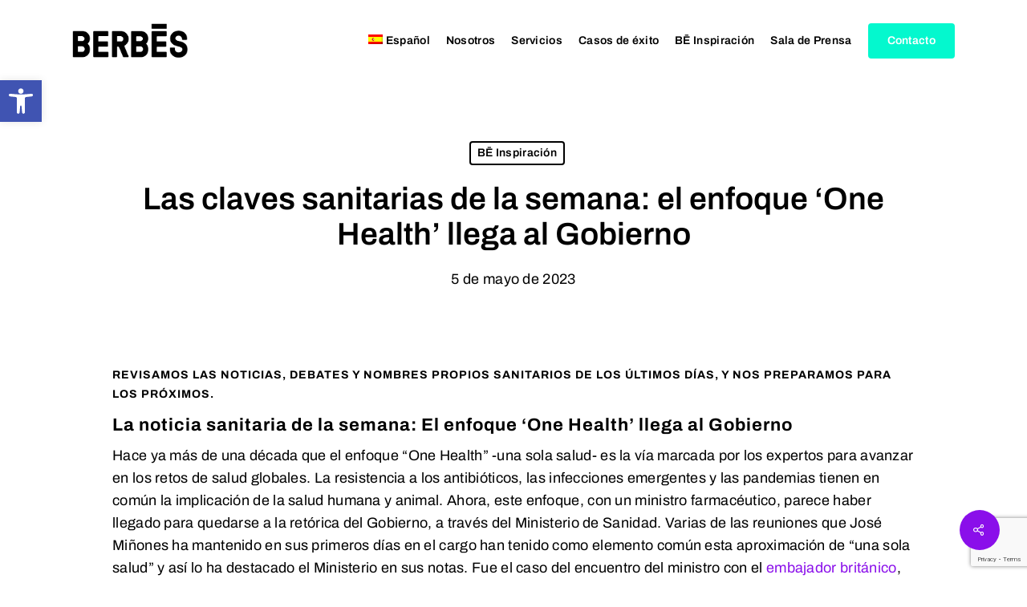

--- FILE ---
content_type: text/html; charset=utf-8
request_url: https://www.google.com/recaptcha/api2/anchor?ar=1&k=6LfhlnYrAAAAAAjfcIpyvuI--NX-l1mf2WplorD4&co=aHR0cHM6Ly9iZXJiZXMuY29tOjQ0Mw..&hl=en&v=7gg7H51Q-naNfhmCP3_R47ho&size=invisible&anchor-ms=20000&execute-ms=30000&cb=8lzd2fagl8c0
body_size: 48133
content:
<!DOCTYPE HTML><html dir="ltr" lang="en"><head><meta http-equiv="Content-Type" content="text/html; charset=UTF-8">
<meta http-equiv="X-UA-Compatible" content="IE=edge">
<title>reCAPTCHA</title>
<style type="text/css">
/* cyrillic-ext */
@font-face {
  font-family: 'Roboto';
  font-style: normal;
  font-weight: 400;
  font-stretch: 100%;
  src: url(//fonts.gstatic.com/s/roboto/v48/KFO7CnqEu92Fr1ME7kSn66aGLdTylUAMa3GUBHMdazTgWw.woff2) format('woff2');
  unicode-range: U+0460-052F, U+1C80-1C8A, U+20B4, U+2DE0-2DFF, U+A640-A69F, U+FE2E-FE2F;
}
/* cyrillic */
@font-face {
  font-family: 'Roboto';
  font-style: normal;
  font-weight: 400;
  font-stretch: 100%;
  src: url(//fonts.gstatic.com/s/roboto/v48/KFO7CnqEu92Fr1ME7kSn66aGLdTylUAMa3iUBHMdazTgWw.woff2) format('woff2');
  unicode-range: U+0301, U+0400-045F, U+0490-0491, U+04B0-04B1, U+2116;
}
/* greek-ext */
@font-face {
  font-family: 'Roboto';
  font-style: normal;
  font-weight: 400;
  font-stretch: 100%;
  src: url(//fonts.gstatic.com/s/roboto/v48/KFO7CnqEu92Fr1ME7kSn66aGLdTylUAMa3CUBHMdazTgWw.woff2) format('woff2');
  unicode-range: U+1F00-1FFF;
}
/* greek */
@font-face {
  font-family: 'Roboto';
  font-style: normal;
  font-weight: 400;
  font-stretch: 100%;
  src: url(//fonts.gstatic.com/s/roboto/v48/KFO7CnqEu92Fr1ME7kSn66aGLdTylUAMa3-UBHMdazTgWw.woff2) format('woff2');
  unicode-range: U+0370-0377, U+037A-037F, U+0384-038A, U+038C, U+038E-03A1, U+03A3-03FF;
}
/* math */
@font-face {
  font-family: 'Roboto';
  font-style: normal;
  font-weight: 400;
  font-stretch: 100%;
  src: url(//fonts.gstatic.com/s/roboto/v48/KFO7CnqEu92Fr1ME7kSn66aGLdTylUAMawCUBHMdazTgWw.woff2) format('woff2');
  unicode-range: U+0302-0303, U+0305, U+0307-0308, U+0310, U+0312, U+0315, U+031A, U+0326-0327, U+032C, U+032F-0330, U+0332-0333, U+0338, U+033A, U+0346, U+034D, U+0391-03A1, U+03A3-03A9, U+03B1-03C9, U+03D1, U+03D5-03D6, U+03F0-03F1, U+03F4-03F5, U+2016-2017, U+2034-2038, U+203C, U+2040, U+2043, U+2047, U+2050, U+2057, U+205F, U+2070-2071, U+2074-208E, U+2090-209C, U+20D0-20DC, U+20E1, U+20E5-20EF, U+2100-2112, U+2114-2115, U+2117-2121, U+2123-214F, U+2190, U+2192, U+2194-21AE, U+21B0-21E5, U+21F1-21F2, U+21F4-2211, U+2213-2214, U+2216-22FF, U+2308-230B, U+2310, U+2319, U+231C-2321, U+2336-237A, U+237C, U+2395, U+239B-23B7, U+23D0, U+23DC-23E1, U+2474-2475, U+25AF, U+25B3, U+25B7, U+25BD, U+25C1, U+25CA, U+25CC, U+25FB, U+266D-266F, U+27C0-27FF, U+2900-2AFF, U+2B0E-2B11, U+2B30-2B4C, U+2BFE, U+3030, U+FF5B, U+FF5D, U+1D400-1D7FF, U+1EE00-1EEFF;
}
/* symbols */
@font-face {
  font-family: 'Roboto';
  font-style: normal;
  font-weight: 400;
  font-stretch: 100%;
  src: url(//fonts.gstatic.com/s/roboto/v48/KFO7CnqEu92Fr1ME7kSn66aGLdTylUAMaxKUBHMdazTgWw.woff2) format('woff2');
  unicode-range: U+0001-000C, U+000E-001F, U+007F-009F, U+20DD-20E0, U+20E2-20E4, U+2150-218F, U+2190, U+2192, U+2194-2199, U+21AF, U+21E6-21F0, U+21F3, U+2218-2219, U+2299, U+22C4-22C6, U+2300-243F, U+2440-244A, U+2460-24FF, U+25A0-27BF, U+2800-28FF, U+2921-2922, U+2981, U+29BF, U+29EB, U+2B00-2BFF, U+4DC0-4DFF, U+FFF9-FFFB, U+10140-1018E, U+10190-1019C, U+101A0, U+101D0-101FD, U+102E0-102FB, U+10E60-10E7E, U+1D2C0-1D2D3, U+1D2E0-1D37F, U+1F000-1F0FF, U+1F100-1F1AD, U+1F1E6-1F1FF, U+1F30D-1F30F, U+1F315, U+1F31C, U+1F31E, U+1F320-1F32C, U+1F336, U+1F378, U+1F37D, U+1F382, U+1F393-1F39F, U+1F3A7-1F3A8, U+1F3AC-1F3AF, U+1F3C2, U+1F3C4-1F3C6, U+1F3CA-1F3CE, U+1F3D4-1F3E0, U+1F3ED, U+1F3F1-1F3F3, U+1F3F5-1F3F7, U+1F408, U+1F415, U+1F41F, U+1F426, U+1F43F, U+1F441-1F442, U+1F444, U+1F446-1F449, U+1F44C-1F44E, U+1F453, U+1F46A, U+1F47D, U+1F4A3, U+1F4B0, U+1F4B3, U+1F4B9, U+1F4BB, U+1F4BF, U+1F4C8-1F4CB, U+1F4D6, U+1F4DA, U+1F4DF, U+1F4E3-1F4E6, U+1F4EA-1F4ED, U+1F4F7, U+1F4F9-1F4FB, U+1F4FD-1F4FE, U+1F503, U+1F507-1F50B, U+1F50D, U+1F512-1F513, U+1F53E-1F54A, U+1F54F-1F5FA, U+1F610, U+1F650-1F67F, U+1F687, U+1F68D, U+1F691, U+1F694, U+1F698, U+1F6AD, U+1F6B2, U+1F6B9-1F6BA, U+1F6BC, U+1F6C6-1F6CF, U+1F6D3-1F6D7, U+1F6E0-1F6EA, U+1F6F0-1F6F3, U+1F6F7-1F6FC, U+1F700-1F7FF, U+1F800-1F80B, U+1F810-1F847, U+1F850-1F859, U+1F860-1F887, U+1F890-1F8AD, U+1F8B0-1F8BB, U+1F8C0-1F8C1, U+1F900-1F90B, U+1F93B, U+1F946, U+1F984, U+1F996, U+1F9E9, U+1FA00-1FA6F, U+1FA70-1FA7C, U+1FA80-1FA89, U+1FA8F-1FAC6, U+1FACE-1FADC, U+1FADF-1FAE9, U+1FAF0-1FAF8, U+1FB00-1FBFF;
}
/* vietnamese */
@font-face {
  font-family: 'Roboto';
  font-style: normal;
  font-weight: 400;
  font-stretch: 100%;
  src: url(//fonts.gstatic.com/s/roboto/v48/KFO7CnqEu92Fr1ME7kSn66aGLdTylUAMa3OUBHMdazTgWw.woff2) format('woff2');
  unicode-range: U+0102-0103, U+0110-0111, U+0128-0129, U+0168-0169, U+01A0-01A1, U+01AF-01B0, U+0300-0301, U+0303-0304, U+0308-0309, U+0323, U+0329, U+1EA0-1EF9, U+20AB;
}
/* latin-ext */
@font-face {
  font-family: 'Roboto';
  font-style: normal;
  font-weight: 400;
  font-stretch: 100%;
  src: url(//fonts.gstatic.com/s/roboto/v48/KFO7CnqEu92Fr1ME7kSn66aGLdTylUAMa3KUBHMdazTgWw.woff2) format('woff2');
  unicode-range: U+0100-02BA, U+02BD-02C5, U+02C7-02CC, U+02CE-02D7, U+02DD-02FF, U+0304, U+0308, U+0329, U+1D00-1DBF, U+1E00-1E9F, U+1EF2-1EFF, U+2020, U+20A0-20AB, U+20AD-20C0, U+2113, U+2C60-2C7F, U+A720-A7FF;
}
/* latin */
@font-face {
  font-family: 'Roboto';
  font-style: normal;
  font-weight: 400;
  font-stretch: 100%;
  src: url(//fonts.gstatic.com/s/roboto/v48/KFO7CnqEu92Fr1ME7kSn66aGLdTylUAMa3yUBHMdazQ.woff2) format('woff2');
  unicode-range: U+0000-00FF, U+0131, U+0152-0153, U+02BB-02BC, U+02C6, U+02DA, U+02DC, U+0304, U+0308, U+0329, U+2000-206F, U+20AC, U+2122, U+2191, U+2193, U+2212, U+2215, U+FEFF, U+FFFD;
}
/* cyrillic-ext */
@font-face {
  font-family: 'Roboto';
  font-style: normal;
  font-weight: 500;
  font-stretch: 100%;
  src: url(//fonts.gstatic.com/s/roboto/v48/KFO7CnqEu92Fr1ME7kSn66aGLdTylUAMa3GUBHMdazTgWw.woff2) format('woff2');
  unicode-range: U+0460-052F, U+1C80-1C8A, U+20B4, U+2DE0-2DFF, U+A640-A69F, U+FE2E-FE2F;
}
/* cyrillic */
@font-face {
  font-family: 'Roboto';
  font-style: normal;
  font-weight: 500;
  font-stretch: 100%;
  src: url(//fonts.gstatic.com/s/roboto/v48/KFO7CnqEu92Fr1ME7kSn66aGLdTylUAMa3iUBHMdazTgWw.woff2) format('woff2');
  unicode-range: U+0301, U+0400-045F, U+0490-0491, U+04B0-04B1, U+2116;
}
/* greek-ext */
@font-face {
  font-family: 'Roboto';
  font-style: normal;
  font-weight: 500;
  font-stretch: 100%;
  src: url(//fonts.gstatic.com/s/roboto/v48/KFO7CnqEu92Fr1ME7kSn66aGLdTylUAMa3CUBHMdazTgWw.woff2) format('woff2');
  unicode-range: U+1F00-1FFF;
}
/* greek */
@font-face {
  font-family: 'Roboto';
  font-style: normal;
  font-weight: 500;
  font-stretch: 100%;
  src: url(//fonts.gstatic.com/s/roboto/v48/KFO7CnqEu92Fr1ME7kSn66aGLdTylUAMa3-UBHMdazTgWw.woff2) format('woff2');
  unicode-range: U+0370-0377, U+037A-037F, U+0384-038A, U+038C, U+038E-03A1, U+03A3-03FF;
}
/* math */
@font-face {
  font-family: 'Roboto';
  font-style: normal;
  font-weight: 500;
  font-stretch: 100%;
  src: url(//fonts.gstatic.com/s/roboto/v48/KFO7CnqEu92Fr1ME7kSn66aGLdTylUAMawCUBHMdazTgWw.woff2) format('woff2');
  unicode-range: U+0302-0303, U+0305, U+0307-0308, U+0310, U+0312, U+0315, U+031A, U+0326-0327, U+032C, U+032F-0330, U+0332-0333, U+0338, U+033A, U+0346, U+034D, U+0391-03A1, U+03A3-03A9, U+03B1-03C9, U+03D1, U+03D5-03D6, U+03F0-03F1, U+03F4-03F5, U+2016-2017, U+2034-2038, U+203C, U+2040, U+2043, U+2047, U+2050, U+2057, U+205F, U+2070-2071, U+2074-208E, U+2090-209C, U+20D0-20DC, U+20E1, U+20E5-20EF, U+2100-2112, U+2114-2115, U+2117-2121, U+2123-214F, U+2190, U+2192, U+2194-21AE, U+21B0-21E5, U+21F1-21F2, U+21F4-2211, U+2213-2214, U+2216-22FF, U+2308-230B, U+2310, U+2319, U+231C-2321, U+2336-237A, U+237C, U+2395, U+239B-23B7, U+23D0, U+23DC-23E1, U+2474-2475, U+25AF, U+25B3, U+25B7, U+25BD, U+25C1, U+25CA, U+25CC, U+25FB, U+266D-266F, U+27C0-27FF, U+2900-2AFF, U+2B0E-2B11, U+2B30-2B4C, U+2BFE, U+3030, U+FF5B, U+FF5D, U+1D400-1D7FF, U+1EE00-1EEFF;
}
/* symbols */
@font-face {
  font-family: 'Roboto';
  font-style: normal;
  font-weight: 500;
  font-stretch: 100%;
  src: url(//fonts.gstatic.com/s/roboto/v48/KFO7CnqEu92Fr1ME7kSn66aGLdTylUAMaxKUBHMdazTgWw.woff2) format('woff2');
  unicode-range: U+0001-000C, U+000E-001F, U+007F-009F, U+20DD-20E0, U+20E2-20E4, U+2150-218F, U+2190, U+2192, U+2194-2199, U+21AF, U+21E6-21F0, U+21F3, U+2218-2219, U+2299, U+22C4-22C6, U+2300-243F, U+2440-244A, U+2460-24FF, U+25A0-27BF, U+2800-28FF, U+2921-2922, U+2981, U+29BF, U+29EB, U+2B00-2BFF, U+4DC0-4DFF, U+FFF9-FFFB, U+10140-1018E, U+10190-1019C, U+101A0, U+101D0-101FD, U+102E0-102FB, U+10E60-10E7E, U+1D2C0-1D2D3, U+1D2E0-1D37F, U+1F000-1F0FF, U+1F100-1F1AD, U+1F1E6-1F1FF, U+1F30D-1F30F, U+1F315, U+1F31C, U+1F31E, U+1F320-1F32C, U+1F336, U+1F378, U+1F37D, U+1F382, U+1F393-1F39F, U+1F3A7-1F3A8, U+1F3AC-1F3AF, U+1F3C2, U+1F3C4-1F3C6, U+1F3CA-1F3CE, U+1F3D4-1F3E0, U+1F3ED, U+1F3F1-1F3F3, U+1F3F5-1F3F7, U+1F408, U+1F415, U+1F41F, U+1F426, U+1F43F, U+1F441-1F442, U+1F444, U+1F446-1F449, U+1F44C-1F44E, U+1F453, U+1F46A, U+1F47D, U+1F4A3, U+1F4B0, U+1F4B3, U+1F4B9, U+1F4BB, U+1F4BF, U+1F4C8-1F4CB, U+1F4D6, U+1F4DA, U+1F4DF, U+1F4E3-1F4E6, U+1F4EA-1F4ED, U+1F4F7, U+1F4F9-1F4FB, U+1F4FD-1F4FE, U+1F503, U+1F507-1F50B, U+1F50D, U+1F512-1F513, U+1F53E-1F54A, U+1F54F-1F5FA, U+1F610, U+1F650-1F67F, U+1F687, U+1F68D, U+1F691, U+1F694, U+1F698, U+1F6AD, U+1F6B2, U+1F6B9-1F6BA, U+1F6BC, U+1F6C6-1F6CF, U+1F6D3-1F6D7, U+1F6E0-1F6EA, U+1F6F0-1F6F3, U+1F6F7-1F6FC, U+1F700-1F7FF, U+1F800-1F80B, U+1F810-1F847, U+1F850-1F859, U+1F860-1F887, U+1F890-1F8AD, U+1F8B0-1F8BB, U+1F8C0-1F8C1, U+1F900-1F90B, U+1F93B, U+1F946, U+1F984, U+1F996, U+1F9E9, U+1FA00-1FA6F, U+1FA70-1FA7C, U+1FA80-1FA89, U+1FA8F-1FAC6, U+1FACE-1FADC, U+1FADF-1FAE9, U+1FAF0-1FAF8, U+1FB00-1FBFF;
}
/* vietnamese */
@font-face {
  font-family: 'Roboto';
  font-style: normal;
  font-weight: 500;
  font-stretch: 100%;
  src: url(//fonts.gstatic.com/s/roboto/v48/KFO7CnqEu92Fr1ME7kSn66aGLdTylUAMa3OUBHMdazTgWw.woff2) format('woff2');
  unicode-range: U+0102-0103, U+0110-0111, U+0128-0129, U+0168-0169, U+01A0-01A1, U+01AF-01B0, U+0300-0301, U+0303-0304, U+0308-0309, U+0323, U+0329, U+1EA0-1EF9, U+20AB;
}
/* latin-ext */
@font-face {
  font-family: 'Roboto';
  font-style: normal;
  font-weight: 500;
  font-stretch: 100%;
  src: url(//fonts.gstatic.com/s/roboto/v48/KFO7CnqEu92Fr1ME7kSn66aGLdTylUAMa3KUBHMdazTgWw.woff2) format('woff2');
  unicode-range: U+0100-02BA, U+02BD-02C5, U+02C7-02CC, U+02CE-02D7, U+02DD-02FF, U+0304, U+0308, U+0329, U+1D00-1DBF, U+1E00-1E9F, U+1EF2-1EFF, U+2020, U+20A0-20AB, U+20AD-20C0, U+2113, U+2C60-2C7F, U+A720-A7FF;
}
/* latin */
@font-face {
  font-family: 'Roboto';
  font-style: normal;
  font-weight: 500;
  font-stretch: 100%;
  src: url(//fonts.gstatic.com/s/roboto/v48/KFO7CnqEu92Fr1ME7kSn66aGLdTylUAMa3yUBHMdazQ.woff2) format('woff2');
  unicode-range: U+0000-00FF, U+0131, U+0152-0153, U+02BB-02BC, U+02C6, U+02DA, U+02DC, U+0304, U+0308, U+0329, U+2000-206F, U+20AC, U+2122, U+2191, U+2193, U+2212, U+2215, U+FEFF, U+FFFD;
}
/* cyrillic-ext */
@font-face {
  font-family: 'Roboto';
  font-style: normal;
  font-weight: 900;
  font-stretch: 100%;
  src: url(//fonts.gstatic.com/s/roboto/v48/KFO7CnqEu92Fr1ME7kSn66aGLdTylUAMa3GUBHMdazTgWw.woff2) format('woff2');
  unicode-range: U+0460-052F, U+1C80-1C8A, U+20B4, U+2DE0-2DFF, U+A640-A69F, U+FE2E-FE2F;
}
/* cyrillic */
@font-face {
  font-family: 'Roboto';
  font-style: normal;
  font-weight: 900;
  font-stretch: 100%;
  src: url(//fonts.gstatic.com/s/roboto/v48/KFO7CnqEu92Fr1ME7kSn66aGLdTylUAMa3iUBHMdazTgWw.woff2) format('woff2');
  unicode-range: U+0301, U+0400-045F, U+0490-0491, U+04B0-04B1, U+2116;
}
/* greek-ext */
@font-face {
  font-family: 'Roboto';
  font-style: normal;
  font-weight: 900;
  font-stretch: 100%;
  src: url(//fonts.gstatic.com/s/roboto/v48/KFO7CnqEu92Fr1ME7kSn66aGLdTylUAMa3CUBHMdazTgWw.woff2) format('woff2');
  unicode-range: U+1F00-1FFF;
}
/* greek */
@font-face {
  font-family: 'Roboto';
  font-style: normal;
  font-weight: 900;
  font-stretch: 100%;
  src: url(//fonts.gstatic.com/s/roboto/v48/KFO7CnqEu92Fr1ME7kSn66aGLdTylUAMa3-UBHMdazTgWw.woff2) format('woff2');
  unicode-range: U+0370-0377, U+037A-037F, U+0384-038A, U+038C, U+038E-03A1, U+03A3-03FF;
}
/* math */
@font-face {
  font-family: 'Roboto';
  font-style: normal;
  font-weight: 900;
  font-stretch: 100%;
  src: url(//fonts.gstatic.com/s/roboto/v48/KFO7CnqEu92Fr1ME7kSn66aGLdTylUAMawCUBHMdazTgWw.woff2) format('woff2');
  unicode-range: U+0302-0303, U+0305, U+0307-0308, U+0310, U+0312, U+0315, U+031A, U+0326-0327, U+032C, U+032F-0330, U+0332-0333, U+0338, U+033A, U+0346, U+034D, U+0391-03A1, U+03A3-03A9, U+03B1-03C9, U+03D1, U+03D5-03D6, U+03F0-03F1, U+03F4-03F5, U+2016-2017, U+2034-2038, U+203C, U+2040, U+2043, U+2047, U+2050, U+2057, U+205F, U+2070-2071, U+2074-208E, U+2090-209C, U+20D0-20DC, U+20E1, U+20E5-20EF, U+2100-2112, U+2114-2115, U+2117-2121, U+2123-214F, U+2190, U+2192, U+2194-21AE, U+21B0-21E5, U+21F1-21F2, U+21F4-2211, U+2213-2214, U+2216-22FF, U+2308-230B, U+2310, U+2319, U+231C-2321, U+2336-237A, U+237C, U+2395, U+239B-23B7, U+23D0, U+23DC-23E1, U+2474-2475, U+25AF, U+25B3, U+25B7, U+25BD, U+25C1, U+25CA, U+25CC, U+25FB, U+266D-266F, U+27C0-27FF, U+2900-2AFF, U+2B0E-2B11, U+2B30-2B4C, U+2BFE, U+3030, U+FF5B, U+FF5D, U+1D400-1D7FF, U+1EE00-1EEFF;
}
/* symbols */
@font-face {
  font-family: 'Roboto';
  font-style: normal;
  font-weight: 900;
  font-stretch: 100%;
  src: url(//fonts.gstatic.com/s/roboto/v48/KFO7CnqEu92Fr1ME7kSn66aGLdTylUAMaxKUBHMdazTgWw.woff2) format('woff2');
  unicode-range: U+0001-000C, U+000E-001F, U+007F-009F, U+20DD-20E0, U+20E2-20E4, U+2150-218F, U+2190, U+2192, U+2194-2199, U+21AF, U+21E6-21F0, U+21F3, U+2218-2219, U+2299, U+22C4-22C6, U+2300-243F, U+2440-244A, U+2460-24FF, U+25A0-27BF, U+2800-28FF, U+2921-2922, U+2981, U+29BF, U+29EB, U+2B00-2BFF, U+4DC0-4DFF, U+FFF9-FFFB, U+10140-1018E, U+10190-1019C, U+101A0, U+101D0-101FD, U+102E0-102FB, U+10E60-10E7E, U+1D2C0-1D2D3, U+1D2E0-1D37F, U+1F000-1F0FF, U+1F100-1F1AD, U+1F1E6-1F1FF, U+1F30D-1F30F, U+1F315, U+1F31C, U+1F31E, U+1F320-1F32C, U+1F336, U+1F378, U+1F37D, U+1F382, U+1F393-1F39F, U+1F3A7-1F3A8, U+1F3AC-1F3AF, U+1F3C2, U+1F3C4-1F3C6, U+1F3CA-1F3CE, U+1F3D4-1F3E0, U+1F3ED, U+1F3F1-1F3F3, U+1F3F5-1F3F7, U+1F408, U+1F415, U+1F41F, U+1F426, U+1F43F, U+1F441-1F442, U+1F444, U+1F446-1F449, U+1F44C-1F44E, U+1F453, U+1F46A, U+1F47D, U+1F4A3, U+1F4B0, U+1F4B3, U+1F4B9, U+1F4BB, U+1F4BF, U+1F4C8-1F4CB, U+1F4D6, U+1F4DA, U+1F4DF, U+1F4E3-1F4E6, U+1F4EA-1F4ED, U+1F4F7, U+1F4F9-1F4FB, U+1F4FD-1F4FE, U+1F503, U+1F507-1F50B, U+1F50D, U+1F512-1F513, U+1F53E-1F54A, U+1F54F-1F5FA, U+1F610, U+1F650-1F67F, U+1F687, U+1F68D, U+1F691, U+1F694, U+1F698, U+1F6AD, U+1F6B2, U+1F6B9-1F6BA, U+1F6BC, U+1F6C6-1F6CF, U+1F6D3-1F6D7, U+1F6E0-1F6EA, U+1F6F0-1F6F3, U+1F6F7-1F6FC, U+1F700-1F7FF, U+1F800-1F80B, U+1F810-1F847, U+1F850-1F859, U+1F860-1F887, U+1F890-1F8AD, U+1F8B0-1F8BB, U+1F8C0-1F8C1, U+1F900-1F90B, U+1F93B, U+1F946, U+1F984, U+1F996, U+1F9E9, U+1FA00-1FA6F, U+1FA70-1FA7C, U+1FA80-1FA89, U+1FA8F-1FAC6, U+1FACE-1FADC, U+1FADF-1FAE9, U+1FAF0-1FAF8, U+1FB00-1FBFF;
}
/* vietnamese */
@font-face {
  font-family: 'Roboto';
  font-style: normal;
  font-weight: 900;
  font-stretch: 100%;
  src: url(//fonts.gstatic.com/s/roboto/v48/KFO7CnqEu92Fr1ME7kSn66aGLdTylUAMa3OUBHMdazTgWw.woff2) format('woff2');
  unicode-range: U+0102-0103, U+0110-0111, U+0128-0129, U+0168-0169, U+01A0-01A1, U+01AF-01B0, U+0300-0301, U+0303-0304, U+0308-0309, U+0323, U+0329, U+1EA0-1EF9, U+20AB;
}
/* latin-ext */
@font-face {
  font-family: 'Roboto';
  font-style: normal;
  font-weight: 900;
  font-stretch: 100%;
  src: url(//fonts.gstatic.com/s/roboto/v48/KFO7CnqEu92Fr1ME7kSn66aGLdTylUAMa3KUBHMdazTgWw.woff2) format('woff2');
  unicode-range: U+0100-02BA, U+02BD-02C5, U+02C7-02CC, U+02CE-02D7, U+02DD-02FF, U+0304, U+0308, U+0329, U+1D00-1DBF, U+1E00-1E9F, U+1EF2-1EFF, U+2020, U+20A0-20AB, U+20AD-20C0, U+2113, U+2C60-2C7F, U+A720-A7FF;
}
/* latin */
@font-face {
  font-family: 'Roboto';
  font-style: normal;
  font-weight: 900;
  font-stretch: 100%;
  src: url(//fonts.gstatic.com/s/roboto/v48/KFO7CnqEu92Fr1ME7kSn66aGLdTylUAMa3yUBHMdazQ.woff2) format('woff2');
  unicode-range: U+0000-00FF, U+0131, U+0152-0153, U+02BB-02BC, U+02C6, U+02DA, U+02DC, U+0304, U+0308, U+0329, U+2000-206F, U+20AC, U+2122, U+2191, U+2193, U+2212, U+2215, U+FEFF, U+FFFD;
}

</style>
<link rel="stylesheet" type="text/css" href="https://www.gstatic.com/recaptcha/releases/7gg7H51Q-naNfhmCP3_R47ho/styles__ltr.css">
<script nonce="Kvn8fBi5dp0861u9NnvxkQ" type="text/javascript">window['__recaptcha_api'] = 'https://www.google.com/recaptcha/api2/';</script>
<script type="text/javascript" src="https://www.gstatic.com/recaptcha/releases/7gg7H51Q-naNfhmCP3_R47ho/recaptcha__en.js" nonce="Kvn8fBi5dp0861u9NnvxkQ">
      
    </script></head>
<body><div id="rc-anchor-alert" class="rc-anchor-alert"></div>
<input type="hidden" id="recaptcha-token" value="[base64]">
<script type="text/javascript" nonce="Kvn8fBi5dp0861u9NnvxkQ">
      recaptcha.anchor.Main.init("[\x22ainput\x22,[\x22bgdata\x22,\x22\x22,\[base64]/[base64]/bmV3IFpbdF0obVswXSk6Sz09Mj9uZXcgWlt0XShtWzBdLG1bMV0pOks9PTM/bmV3IFpbdF0obVswXSxtWzFdLG1bMl0pOks9PTQ/[base64]/[base64]/[base64]/[base64]/[base64]/[base64]/[base64]/[base64]/[base64]/[base64]/[base64]/[base64]/[base64]/[base64]\\u003d\\u003d\x22,\[base64]\\u003d\x22,\x22w51fwqorwojChMKfBcOYI0pGAMKnwqNaCMOuw7XDl8Knw6FCJMO+w6dsIGZIT8OuWW3CtsK9wolBw4RUw7zDs8O3DsKlfkXDqcOewow8OsOBSTpVJ8KTWgM/FldPVMKZdlzCoyrCmQlGMUDCo0gKwqx3wrItw4rCv8KYwq/[base64]/Ci8KDw5vCijnCgBIAw4nDlsKoZsKEw7LCn8Kaw6nCtUjDpxILM8O2CWnCtGDDiWM6FsKHIDoDw6tENg9LK8OiwovCpcK0dMK0w4vDs1AwwrQswpnCognDvcOPwq5ywofDgxLDkxbDnEdsdMOvG1rCnjfDuy/Cv8OEw5wxw6zCrsOyKi3DkTtcw7Jnf8KFHUXDtS0ofkDDi8KkUGhAwqlTw79jwqcswpt0TsKPMMOcw44Swoo6BcKWYsOFwrkew4XDp1pTwpJNwp3DqcKAw6DCnhl1w5DCqcOFI8KCw6vChcOHw7Y0aA0tDMOoTMO/JjM3wpQWKMO6wrHDvyA0GQ3Ck8K2wrB1DMKqYlPDmsKEDEh4wqJrw4jDtkrClllwIgrCh8KAAcKawpUkUBRwFhA+b8KZw6dLNsOgCcKZSwdUw67Dm8KiwqgYFEHCsA/Cr8KRDCFxfMKwCRXCv3vCrWlGTyE5w5fCucK5wpnCl33DpMOlwrc4PcKxw5PCrljClMKtf8KZw48gCMKDwr/DsmrDphLCtsKYwq7CjyHDrMKuTcOrw5PCl2EVIsKqwpVafMOcUAB6XcK4w44BwqJKw4fDv2UKwqDDpmhLUEM7IsKXKjYQJ1rDo1JZaw9cGQMOagvDiyzDvyzCqC7CusKxDwbDhijDvW1Pw7/DnxkCwpIhw5zDnnrDrU9ra2fCuGACworDmmrDmcOYa27DmXpYwrhGJ1nCkMKVw5pNw5XCgBgwCj8twpk9YsODAXPCkcOCw6I5VsKOBMK3w7YAwqpYwplQw7bCiMK+QCfCqyHCh8O+fsKhw5sPw6bCtsOLw6vDkgTCoULDijEwKcKywrk7wp4fw4Z2YMONYMO2wo/DgcOLWUjCvHfDrsOKw5/CgHnCqcKXwqx4wrV0wokHwql2bsOReXHCoMOiZU98AsKXw650RVsSw68gwpzDnzdkfcOqwrUrw6VZH8O0ccKVwrnDjcK8SVHCgHzCuVjDscK/BsKCwqQ3SwnCrRzCjcO7wrvCkcKlw7rCrkDChcOkwrjDp8KdwoLCjsOgMsKnWBYgHgXCh8Olw4DDm0VGcSlfQsOfcxshwpnDoRDDosOGwq7Do8Ovw5bDsR7DlQcqw5rCoFzDlnMVw5zCpMOVUsK/w6TDu8OQwpwOwpV6w7vChEcZw4pHw6MVP8K2worDncOUAMOhwrvCpS/Ck8Kbw4TCmMK7fF7CvMOAw4QEw6h3w60Rw4crw4jDmWHDiMKvw6rDucKPw7jDg8ONwrZhwo3DmyPDjXNEwr3DkhnCncO+Mjd3BSLDlmXCiEoHPHFmw6zCusKdwq7Dt8OXLcKeNAwcw65Pw4Jiw5/Dm8K9w7B+PcOGa3AVEcOfw4Iqw78qPzNAw4ctYMOLw7IuwpbCg8KGw7Qdwr3DqsOCSsOqJ8KpVcKrw5DClsOgwogLXyQdWWcxKcK3w7PDkcKFwozCiMObw7IbwrwZP3IsWwzCvh8ow60cFcOywrfCqyvDncKifxzCisKxwpTCucKXOcO/[base64]/CnDzCg27DtMOJw4rDoMK6aAbCkHDCoSIvwp4owpkeERoUw7PDo8K9LSxUXsO0wrd3JkB7wpF3QWrChhwTB8Ouwqcow6YGK8OgK8KADzZuw6XCmT4KVyc+AcO0w4VEYcONw7fCuEAHwoTCoMO0w49nwpdhwp3CqMKmwofDlMOpKWvDg8K4wqBowptxwoJRwqEGYcK/VsOAw6c/w7Q2OSvCkWfCn8KBRsOSfDk+wpouZsK5agnCjCItbcODH8KHfsKjQ8Oaw6DDmsOLw43CjsKMH8O/WMOiw7bChHYWwp3DmxrDicK7YVrCqmwpDsOnYsO+woHCjzssTcKKE8O3wrFjbMOOejAjeSLCoTslwrPDi8Kbw4J7wqoRHlpJOxPCs2bDg8KRw4ANWWxwwpbDqz/[base64]/CjcKGw41twq3DssOGw7PDgnsiw4vDnMOVw7YJwoXDhUt6woRYOcOhwpzDjsKVJxTDm8OEwq1qGMOTP8OZw4TDg1TDoHsVw4vDmnJmw5kgD8KawocjFMO0QsKdAFVMwp5tRcOrccK1KMKbcMOEcMKrOSV1wqF0wp/Cq8OIwqPCr8OoJcOiEsKRbMK/[base64]/DlcOHXwDCucODY0sUw7Rjc8KHw48hw5B5VGkLwoLDtyHDuXnDl8KCAcKbIW3DmztIS8KYwqbDvMK8wrbDlnFUeRnDo1/[base64]/DmcObwodIwo0CEcKxw5TChMOCw6scw795w649wrV2woBYEsOyJMKIC8OcccKkw58pMMOETMOZwo3DgizCtMO5KGzDq8OMw4N6wqNCelJOfSzDgSFnwoTCv8OQWWMzwq/CsBTDr2Y5fMKQGW9WYzZaCcKCQ2VcOMOVFsOVe3jDocOYNF3DuMKWw4lbPxvDoMKkwr7DrxLDsUHDoitJw73DvcO3DsOMZ8O/dxjCtsKMRcKSw7/DgTHCqwBswoTCnMKqw5zCs1XDjyfDmMO+G8OBE25uasKZw63Dh8ODwpMdw5XCvMOZXsOYwq1MwoY7LDrDg8KQwosPfyUwwqxUC0XCrSDCvVzCuk1Vw6YYDcKEwovDhzxNwo9pH37DijjCs8O6AFNbw4cMDsKNwowwRsK1wp4QFXnDplPDuEFNw6rDvcKIw6N/w59zAVjDgsKZw7TCrgsQwoHDjTrDh8K1fWBywpkoccOgw5EqAcOPaMK3aMK6wrTCuMK/wo8lFsK1w589JDDCkxktNEPDvxwUQMKAB8OfDi4ww55awovDoMOsQsO3w5LDoMOMc8OHSsOYQ8KQwpzDj2jDghwIRAwHwrjCicKsG8Kyw5LCg8O2P1AHe3hIOsKaUlbDnsO7KWHCm08QWsKEwpTDg8OVw79/VsKmEMOCwqoew6o1SCnCpsOuw7XCgsKzQi8Cw6sKw53CtcKecMKKDcO2Y8KnLcKNIVJTwrs/dXAhCwbCuUFmwo3Ct3oWwqU1SD4rf8KdI8OOwqZyNMKIVUJgwqU4MsOJwocQNcOzw712w58xCSPDq8Oow417P8KZw6d/[base64]/[base64]/[base64]/w7TDtnzDt8OdMcK1wrYRNcK3csKvwrJoA8O/[base64]/w58VwpbDrRHCj2YOwoLCgMOACcOnCcK0w5lkLMK0wpIRwrbCncKQaxYzI8OxIsKSw5HDj2Ekw6puwq/[base64]/w7dUYzTClTEpw7IzMC7DrcKBwqXDh8KQwpXDnQgcw6DCvsOOWMKQw59HwrYNHMKVw61cC8KDwqnDoWTCs8KVw6zCnBc8ZMKfwpwRCTfDgsONLUPDmcOwM1Vtej/DhUzCuW9Ww7gbW8KsfcOuw7/Cn8OyKWfDusKYwrXDp8KZw51Ww51/cMORwrbCmMKfw6DDtkDCpsKPBzNtQ13CjcO7wpsAAmc0wo3DpRhtGMKUwrA1YsK3H2zCsyLDkDjDh04SOT/[base64]/Ct8KtZ8KvRzcJB8O5w4RHw6/[base64]/Cv2nDosOEwrfDojbDgMKrwpNVBB/DiilBwpR4BMOGw6E+wplMH2vDsMO/IsOwwoRNTzk9wpXCrsOFMQ/CgcO2w53Dkk/CosKULmMbwp1xw4JMVsOSwoRjZmfCsiN4w4khRMOHVnHCsR/CjSrCg3pLH8KsFMKwa8OnCsOjZcOTw6MTPHlUGCfCu8OcTRjDkMK+w5HDmQPCo8K8wrx2XDDCsV7CgWkjwoQOfsOXcMKwwq85DFwBEcO/wpsmf8KpcRHCnC/DhjR7LSFjOcKhwr9xJMK4wqdHw6hJw7PDsg5Vwpx2BQXDh8OKLcOjDgPCpiJ9CE7DhWbChcOjWcOJGhAxZnfDkcOOwovDogHCmCcxwqrCtRzCnMKIw6PDg8OjFsOQw6jDqcKhVhAPYsKWwpjDhB5Qw5/DqB7Dq8KBDgbCtHJDTEIew67CnW7Co8K7wrPDv2Z6wq8mw5JbwrF4UHDDiy/[base64]/DlATCvC8Hw6HDlWwFbiRFS8K/VDoQVzrCm8KwalAzbcKdPcOOwqNfw4hMXcKFYkE7wqfCrMKpABPDt8KSccK/w69fwpM5ZGd3wovCqDPDnhx1w6p7w4g8bMOTw4RVdAfCucKYRHwDw57CpsOew4zCk8OmwozDmAjDlUnCrwrDlGHDjcK0f1jCrXYXWMKxw4ZEw4DClEXCi8KrE1DDgGrCuMOcW8OpOsKrwo/Ct10kwqEaw4kfBMKEwrpRwr3Dv2nCm8OoAVbDq1ooN8KNGVDDqlc1InsfGcKDwprCiMOcw7BIB3LChcKgbTpJw7IcIGfDj2/CqcKeQMKmHsO0Q8KywqrCtArDqGLCmsKPw6Rlw6B7IcOhwp/CqA/DimvCvQjDrW3DpXfChWLDl34nGALCui4FVklbH8O+ORDCgMORw6TDksKYw4cXw5wcw7DCsEnCgmwsNMKkOQkrawDCjMOlEBPDvsKKworDgTRVD2vCjcOzwpdcd8KIwrBcw6QfJMK1NCV+G8Kew65BSyM/[base64]/[base64]/DoMOzIsObwps1B3vDt8OFdlPCo8KEJW5LQsOsK8KqIcKvwonChsOIw5pyfMOMX8OEw4AbCE7Dl8KEL1/[base64]/[base64]/cMKye3J1wqPDisKtw5XCmzHDpW1Pw73DuVEYw7N1w6XCm8K8Aw/ChMONw5tUwoHDmVIHXRzCj27Dt8KNw7LCpMKmNcKZw7trEcO/[base64]/DsBbCv3AbfUILSBLDoFQlwp/DjMK0OQFPZcKWwoJiGcKaw67DtBM9PklBS8O3csO1wp/[base64]/ColbCvcO2wq3CiEENwobCihsMw67CvgANBSLCmU7DvsKPw7sBwoTClsOLw7fDhsK3w5x+XQQpJMKpHVE2w7XCtsOKN8OHCMO5NsKQw5HCjgQvfsOgXsOQwo1Cw4rDkRbDlwvDpsKOw4/Cgyl0P8KQOWhbDyfCg8O8wpcJw6fClMKCB1PDt1QGNcOewqVFw7wbw7VUwrfDp8OFZFHDjMO7wq/CqELDkcO6GMOFwppWw5TDnmnCnsKpIsK4fnVETcKvwqfDnxN9Y8KkOMOTwo1nGsOyewVlbsOdLsOHw6rDlzhFAHgNw7fCm8OnYUPCqsK7w73DrkXCtnnDjTrCsT01wo/DqMK/w7HDlgNIIVZXwqhWZ8KgwrgLwpPDmBbDkRHDjVhfSAbChcKtw6zDncOSTiPChXTCsUPDixbCjMKKGcKqKsOZwqhAVsKnw7BxLsK7w7drNsOaw4RVIm8kcjnCk8O3SEHDlzvDojXDqyHDnhd2A8KKOQIfw7/CusKLwpRIwp9qPMOEQC3DlSjCvsK6w5ZOW0bDr8OBwrI5VcOewo/CtcKDVcOjwrPCszApwrzDiU9SGMOUwqrDhMOcJ8KVPMOxw74qZsOHw7REY8KzwpvDtGbCusK+OnXCssKZAcO6L8O1w7vDkMOtSAnDi8OkwqbCqcOwbsKSw6/DuMOkw7UtwokbIyoaw5lkUUIsfjLDm3PDrMO8AsKlUMOzw7kxBsOMOsKewpkIwo7CtMKWw7TDrirDi8OFTMKmRB9RazXCp8ONAMOmw4jDu8KUwpJdw57DuxY6PGrCvQAbWXg1JXE9w6EhH8ORwplzSizCgh3DmcOpw4pSwrBCC8KUKWXDsxBoUsOgYVl6w7/CtsOoR8K7V3d4wrFyTFPCkMOWbiDCnTJQwpzCo8Kew6YKw5jDgsKVeMO+c0LDiTbClMOWw5fConwQwqTDtMOPwq/DpjMhwqd6w4M2U8KULMK1w4LDmEdSw6wfwpzDhw12wq3DvcKLaS7DjsOwD8O6HElPJQjCiRU6w6HDucK9bsKKwqDDl8OeVQQWw4wewrUGKMOTAcKCJicaJ8OXc2kQw5pQP8K7w6nDjncabMOTbMO3J8OHw6k8woEVwofDqMOTw5rCug0oX2fCk8Kcw5oOw5UkByvDsB/DrcOxKFvDucKVwrPCosK+wrTDjQoQdkU2w6d+wrjDvcKNwosvFsOgwoLDoiB2wpzCt0LDtX/DucKiw4ozwpgZf2ZYwoptXsKzwpsxR1nCtxTDokhiw5VdwqdGCQ7DlzTDvsOXwrBlNcOUwp3CkcOLViAow6luNx0WwpI6AMKTw5haw5B9w6MhS8ObGsOqwpVJaBJxUE/CkDRMLUnDsMODUcKTIsKULMODKjUkw5kceBbDmXzClMOAwp3DiMOGwpJwPU3Cr8O9Jk/[base64]/DiiRWw7zDgsKnPxXDvMOtwqwdBV3CqkROw7Y3wp3Ch1Qrb8O8TkMvw55fBMKZwoE1wpxMdcO0bMOqw4hSA03DhnvCt8ObLcKAS8KLDMK/wojClcKkwr9jw67DjXAYw6rDtRTCtW5Ow68KNMKWATjDnMOdwpHDo8OJScKoesK2Rmgew6Y7wqQkKcOpw5nDnnPDkydfbcKtB8Kgw6zClMO/wp3CnsOOwrbCnMK4XMOhEgEpKcKRaEvDiMOQw6sgTzceIijDgsKqw63DjigTwqlcwrU8SkbDksOIw5bDmcOMwqoaLsKuwpDDrk3CqcKjNTgvwrDDhmhaH8OvwrBOwqJ4dsOYRz12GGo9w5hiwrbCvQYUw6PCssKeEnjDmcKgw5/CocKGwoHCusKuwoxswoRswqPDp2t6wqzDhEkWw7vDlsK6wopHw6zCpyUOw67CvVrCnMK7wq4Kw7kFV8OQOiN4wqzDghLCpG3DqlHDo0nCosKANQZhwqcbw4XCthvCjMOWw48nwrpQDcK/wr7DqcKewpHCgTJ0wovDt8OQCQAawprCkSdRc1FUw5rCnW5OFWbCuw3CsFTCncOFwofDhTDDr1fClMK0LFdcwpnDkcKMwofDtsONDMKCwqdoYh/DtQcCwr7CtlkVVcKyYcOmTgfCusOvesOcU8KMwogcw5fCuALCncKDTsKbVcOrwr0vKcOnw69WwrXDgsOFU1QoacO+w4RiXsK6fUfDpcOxwphPf8OVw6XCmBvCtCEQwqE2wot7acKgUMKgJgbDm00/ccKcwpzCjMK9w5fDhMOZw5/Dpw/DsX/CiMK2wqbChsKCw7LCmjHChcKYFcKHZlHDv8OPwoDCtsOsw4rCh8OSwpMIdsKTwrZaYAYzwqIKwpgELcKGwo/DtwXDu8K5w5XCncO2K19UwqMewr7ClMKPw6czU8KcK0PDscOVwpfChsO4w5HCrg3DnCLCusOyw4DDhMOwwpoewo1mY8Oiw50fw5FUGsOVw6MIWsKtwph3UMOOwoNYw4pSw7nCjCjDvDXCrUvCusK8a8K4w4gLwrnDmcO8VMOKBBhULsOocE1HKMO7KMK1EsO/[base64]/CvF7Clk7CkCpFw4XCsAEOWMKJAVzDjBTDicKow6A6GwVaw6QBBcOwL8K2B0dWEELCjiTCgsOfBMK/[base64]/Ci0jDksO2fDbCnw4Gw7pHwprCr8Kkwox7QkHDk8OXVQlaNiFTw4fDm2VVw7fClcKHbMOxHVJ3w64WRMK3w6/CscK1wpPCo8OEGAZ3DTIee3gFwpvDgFheZ8ONwrwaw5dhHcOQTcKzOsOUwqPDmsKkdMOQwpXClsO1wr0Sw6IVw5Eca8KBYTtgwpjDj8OXwq/[base64]/DpsOWwpTCvUg0w6PDtcObdFDDrsO7WS7CkcO1GTnCv3kQwr3ClAbCl2pKw492ecKDAV58w5/[base64]/DosKYQ1ZTWA7Ckhxxw4PDg8K/wrvDjSzCtcOqwpQyw5bCmMKTwoNRYMOrw5vCvRbDrmvDjlpXLTPDsmxgejB6w6Jgc8K2B3wPdhjDtMOGw4BpwrpVw5jDuzbDj2jDtMKcwp/CssKqw5IID8Otd8KpK0liEcKww6nCkx9xL3PDl8OABGzCpcK1wr8ow5PCqBvClkfCnkrDkXXCiMODVcKaasONN8OCXcKrM1knw54FwqNQXcOjI8O3Wyp6wrbDtsKaw7/DoExZwr0Fw5DDpcKLwrQmQ8Ozw4fCvWjCtkbDm8Krw5psVMOWwq0Kw7fDlcK/wpPCplbChTwcCcOBwpt/TsKdOcKtGS0zG2lTw6vCtsKzQ05rZsOxwqVSw40+wpFLZDx1GTggMMOTN8ORwofDgsOfwrDCtGDCpsOkFcK/[base64]/CjsKDwq3CiUjCr3/[base64]/Dp8OlwoAbwp3DlAJGJcKaw6c1wrrDlsKnw73DpnwJw4/CosK/[base64]/[base64]/CnTTCn8KGw4rDvcOBGl3DhMKaLMOuwpAYR8K2OsOlHMOQN0QHwpUMUMOtPlLDnXTDryTCjMKsThTCjFDCh8OvwqHDomXCqcOFwrlNN10BwoItw54EwqzDhcKFEMKfDcKAPTXCjsK3UsO0Zj9pwq/DlMKTwqTDkMKZw7rDo8KFw6Jtw4XChcOjVcOgFsObw4low7Ztw5MDHmzCpcOCMsKywokOwrhiwrcFBxNfw7hCw6VcM8OzXgZzw63DicKrwq/DnsK6aArDqyvDsjrDklzCocKpHcOeMRTCicKAWMOcwq9RTxPDvVjCu0TCowlAwp3DrQ1CwpfCi8KTw7JDwqxOc3/DqsK3w4YAAFVfacKYwrnDgcKIOcODEsKVwrxnLMKVw6fDtMKpAjZcw6TCiylvXR0nw6XCtcKPNMOXdAvCpE97wo5uOkrCgsOaw4JhQxJ7FsOAwpIbWsKhDMKCw4JKw7QEODHDmwgFwpvDr8K/aXsyw7Ykw7IRZcK8w6HCumzDkMOcV8Oowp7CjjtzMz3DlcOPw6nCvFHDpTQjw7lSZkrDm8Ouw4scccObBMKCKgVlw4zDnmAzw6NzfHnDsMORAHJCwrJXw5/DpsO4w6Udwq3DqMO4FcKAw6g5Rz5eLydsXsOVEcOTwqQnw4ghw7tSO8O6JjsxOQEzwobCqBTDlMK9Ox9WfF85w6XCv3thb2VfDH/[base64]/w5DCqV5LL8Odw7fDqwgVGXbDmzUYw64mAsO2w6dVRWbDg8K/[base64]/Cv8KAwovDvmdYw6jCpsOrdToTD8K1Lh/DgRfCkAnCoMKie8Kzw7/DocOeSlnCisK3w6gvA8KMw4rDnnDCusKxZVDDsnfDjSzDtHPDiMO2w7dKw4jCkzfCmHkIwoQCw5R0dsKFdMOiw4Bww6JawqvCkHXDnXQMw6vDlQzCuHbDohMswp/CoMK4w51VfwfDpQrDucOEwoM7w7PDu8OOwpfDhhrDvMOMw6fDoMKyw7QKOQ/CsmrDiBtXS0bCv1kOw5xhw5DCqmXCv3zCn8KIwp/[base64]/Dgm1HM1rCoHoONQlzwqXDvcKLUgMtw6s1w6hhwpbCjV3Dk8OBSGPCmsK0wqVSw5cFwqo4wrvCkxVOZMKcZsKIwrZZw5UgPMOlUzYIBH3CiADCtMOMwrXDg1BdwpTCmEfDgsK8JlLCk8OcCMOZw4kFLXzCqXQte0rCtsKvfMOSwowFwrRXaQs+w4nCscK/HMKew4B4wr3CsMKmcMK5TAoAwocOSsKTwoTCqRHCpsOiQMOEc2HDuz1aM8OQwpEmw5zDhsOgdBAfGHQVw6daw6srTMK7w78SwoHDhG1ywqvCtE9OwqHCnRFxacO+w7rDvsOww6nDnC8OHhHCvcKbSTwKIcKyCSLDiEXDusOlKXLCh3EOP2PDkyXCiMOxwq/DgsOfDCzCkjo5w5XDvgMywqnCpsKDwoJCwqTDmA1wQETDiMKnwrQpOsKbw7HCnHjDmsKBeVLCoBZcw7zDs8Omwr07wrJHOcKhGkBNfsOTwqFfZMO7EMO2w77CoMOnw5PDoxBNIcKMb8K9Ay/CoXsRwqYIwo0OR8OxwrLCmTXCoGB4ZcO3ScKvwoAPCHQ5OCQ2fcKywpnDigXDrMKqwp/CqHYEYw8gXTBTw4gPwpLDi3AqwrrDrxHDtVPDq8KeWcOiGMKXw71MXSLCmsK3ck7Cg8OVwrPDmEnCsWYXwrPCgR8GwoTDux3DlcOUw7xdwpHDk8KBw4NHwp0+wrp4w65zD8KUFcOUFEXDvsKeEVYAWcKFw6ApwqnDoT3CsVpUw67Cr8Orwpp+GsK7A2TDscO/FcO2RiLChEHDucKZc3l3IhrDtcOESW3DhsObw6DDthbCoT3DpMKHwq1KDDFREcO/Uw9Dw7c/wqFlesK/[base64]/DiTTDoWvDncOCQRcFaMK3wp/Dq0vDtRjDj8KTwqzCm8O/[base64]/[base64]/w7HDiUY3QzfCsgZ1wq8RwqzClmvDqSxqwrdEwqzCrHPCv8KJSMKCwp7CqCtzwr/DqA5zb8Kka0s7w7Jew4kww55Dwp84c8OJDMOWUcOERcOJL8OQw4fDnWHCmQfCpsKpwobDucKKX37DijZfwo7CvMO3w6rCgsKvP2ZKw59/w6nDkTwkXMOHw6jClkxIw41iwrQRccOaw7jDpEAZZnNtC8OcPcOGwqIbJsOaWyvCkcKkKMKMTMOjwqlREMOAOMO2wppCSBzCqB7Dnhp/w4RiV03Cv8K4YsKYwqk3VcKWccK5N17CtMOOT8Kqw5jChcKmZU9hwpNswoTDvkRLwrTDmzxdwoLCgMKhGHhgO2ANQcOuN27Cihw5cDtcIhfDkQPCtMOvLk8mw7FrA8KRecKSQsOMwqFuwr/DhH5aPyTDpBtBc2FJw6deairCkcOwd0jCmlZkwo4aLCgxw63DusOxw4HCjcKew6pow5PCiTBCwoPDl8Onw6zClcO6HQ9DOcO9aifCucK5bcOpCAXCswIWw6/CkcO+w4HDg8KLw70HVsKYPnvDhsOqw6Jvw4XDpw/CsMOjecObZcOpRMKKeW9Bw4oML8KfMXHDuMOrUhrCskzDqzdsRcORw5AiwrtXwp10wpNiw41Ow6JCCHAjwplzw4QWXkLDlMKvFMKuWcKbI8KHZMKHYHrDlhU/w7RgVRbCk8OJJmZOasK3WD7CisKNccOqwpvDhcKgSiPDhMK7HD/CksK5w4jCoMONwq1wRcKcwrQ8PC/DmjLDtBfDucOABsKcfMOiJGIEwpbDtC0qw5PCkSBVU8Odw403D38pwofCjMO3AsKuCTwKbUXDhcK3w5Zqw6XDgWbCr33CmBrDijxzwqHCs8O6w7k1fsOVw6/CmsK/[base64]/CssKAwq8Dw7BAaX05YcKXwpgWw6R1wrEtf8KCwpcIwpcYKMOdEMK0w7g0woLDtUXClcK3wo7DosOwFjwHW8OLNx/Cg8K8woNFwpnCisKwS8Kdw53CpcOvwqQmQMKWw74jRRjDnDYHXsKEw4rDoMOtw7g3XSLDqSXDmcObYnrDmixaZcKOPkXCkMOUTcOyT8OowqZsFMOfw6bChsO2wrHDrHVBCy/DgVQVw7xDwoMGZsKcwoTCrMKlw6AFwpfCmQkQwpnCocK1wrHCrUxRwoRHwqlUKMK4w6/CkRrCilfCjcOLAsKxwp3DgsO8A8Odw7bDnMOJwpM/wqJ8SEDCrMKaVC5YwrbCvcOxw5fDgsKMwo9awoXDvMOIw6EQwqHCnMKyworDosKyLScZFHbDnMK0QMOPfGrDh1gXHFPDtA1ww5rDrynCi8OAw4E8wr41JWM6ZsO4w6ARHQZ2wrbCgW0Hw4zDrcKKfAEvwrRlw7LDuMOLRsODw6rDlnoqw4XDmsO/D33ClcKGw4XCuToKNldzwoF4DcKcdibCtjrDi8KjLsKGX8ObwqbDjS3DqcO4ZMKtw4nDnsKAOMOgwpRqw6/DlApdUcK0wqtKYjPCvWTCkMKJwqTDu8Kkw4BowrvChHJhOcO0w4hnwqdvw55yw6jDpcK/B8KJw4vDh8KpCkY+XSzDhWJxWcKkwpsHWUE7QRvDjwLDlMOMw5ksbsOFw7w/ZcO4w7rDqMKFWsKzwrVqwpouwovCl1TClgXDt8OwK8KQXsKHwrHDiUdwb089wqvCnsOwZsOLwqAsEsO7XR7Ch8Kjw5vCqkPCuMOsw6PCusODVsO4LzhMPsKCRgEfw5IPw5XCokwOwohIw5ZAWwvDqsO1wqNAOsKnwqnCk3x7cMO/w6rDoHnCtiwpw4wcwpIQUMKGXXkWworDq8OWTl1fw646w5TCqjROw4/CrwhcUijCsyoWY8Oqw5zDsHw4VcOUbxN5UMOGalk0w7fCpcKEIWfDrsOZwonDkC4JwpXDrMOyw4wWw7LDv8OFFsOxHj9aw4LCqS3DqHIvwrPCvyhswpjDn8KAbUg2asOsKjsUcHjDiMKKU8K9wqnDrsOVdXc9wq1vLsKVSsOYKsOBHMOsPcO/wqXDkMO8FX/CgDsow53CvcO/XsKvw7hew7rDrMORLjVEdsOtw6LDqMO4DxBtS8OZwpYkwrXDjVPDmcOGwql+CMKQQsO6NcKdwp7ChMO1ZHNYw6UYw447w4bCiAvCrcOYG8O/[base64]/DvCjCpWNGwqtMw4XCiRQjUMOMPsO7X8K0w6fDrE8rM2bDkcOjwqU7wqUCwrXClsK0wqNmbVMAfcK3XcKiwp9Qwp1YwoErF8KJw7plwqhewqElwrjDqMKSOsK8Aydowp/CsMOXAsO5OAPCqMOnwrjDlcK2wrwbY8KYwpbCqC/DksKxw7PDrMOWXsOcwrvCqMOiWMKJwrbDoMK5XMOBwrA8V8KKw4zClMOxe8OeKMO/LQXDklEsw7thw6vCjMKmF8KKw6fDrghIwrvCvMK8w4xOZQXCgsO/W8KNwoLCll/CoB8Awrstwps4w5F9BxzCkl0owq7CssOLTMKNAGPDmcKfw7g/w7LDrncYwotQFDDClUvCmBBGwokywqJew6EEdnjCisOjw51nYkg8SFUGZl9kbcOiUSkgw79yw4zCicOzwr5iPmFyw70ZPgoowonDgsOGLRfCh3VhScKZElQrXcOBw7fCmsO7wps+GcKid1QzXMKqcsOewooeSsKFVRXCmcKDwpLDoMOLFcOVbQ/Dq8Kmw4XCoRPCu8Kuw5Z5w5oiwqrDqMKzw7s2HDEuQsKhw7YLw4LCkgEPwpAjUcOew5Ifwq4FCsOXW8K0w43DpsOcQMK0wqhLw5LDg8KmMDUXNsKTJiLDjMKuwo9Zwp17w4wRwpjDmMOVQ8KQw5DCncK5wq0XQWTDkMK7w63Ch8KcXgxkw6/Cq8KZKkXDpsOJw5zDosOtw7XCg8Ktwp8ww5rDlsKKXcOBPMOFOAzCig/CqsK6HTfClcOFw5DDtsOLFRAGCyNdw65bwocWw7wNwrAIAkHChjPDlmLCuT4lb8ORSAQ2woExwr7Dtg7Cs8O6wohfUMO9ZSHDgD/CssOcVnTCqX3CqBcQScOPflU+QRbDuMOlw5oIwo8rTsOow7PCiH3DiMO4w7YrwrvCmCfDpzEbTwnClH8nScOnF8KCI8OCLcK2ZsOGcFfCp8K9I8KnwoLCj8KeAsOww4lWGS7CpHHDh3vCicOEw5EKN1fCg2rCiURzw49TwqhGwrQCTEMNw6orEsKIw59Nw7svQl/DjMKfw7nDo8Oiw78URy3CgzELGMOsTMOaw5QQwq/CmMOVM8O6w4LDpX7Dj03Co1HCmGnDrsKWOiPDgBc0YHnCmcOvwq/DvcK7w73DgMOTwpjCggZHYhIRworDqDdxSXVAKVs2AMKHwofCoyQgwrPDrCJvwp15SsKiH8Oxw7XCjcO5WTTDvsK8FwMRwpfDisKVRCIGw7Egc8O0w4/DvMOnwqYGw7Z1w57CksKyGcOrPVMZL8K2wpMKwq3DqsKrXMKUwqHDpnjDgMKNYMKaV8KSw5V5w7jDoRZ6wpHDm8KXw7HCkQLDrMOGNcKvOnEXNRU2JC5Bw64rZcKdHsKxwpDCn8OBw6PDhxTDj8KwKkTCjF7CnsOswr13MxcZwr9Sw7Jpw7/[base64]/Duk3Di8ODw4XDigHDlsKsVcOVQSnDhMOlWsKRPHBOLMKWWsOSw5jDtMKzaMKIw7bDgsO4bMKFwrgmw7/Dv8KhwrBDTETDk8Ozw5sCWMKeS03Dq8K9Lj/[base64]/UVcpw61Kw7XCtcOsIsKHEcOzew7Dm8KrZzzCvMKBIXYjCsO7w4jCuC/DjHRlHMKPaxrCmsKweCQ6ScOxw73DlsOEGl5/[base64]/CjsK+ICJtfT95WjRoE8OpYznDnjbCq0gvwp/[base64]/[base64]/ZDLCvVdvPQbCqcKKb3tyw7LCocKzcUhybcKJT3PDvcK1WGnDksKEw7ddBjZAQMOiN8OOCxNfbEPDsFvDgSwuw4rCk8KEwql4CCXCu3wBDcOTw6fCmQrCjUDCmcK/IcKkwpQPPsKoZHR7wrM8XMONJUBXw6jDlDcAUGwFw7rDjm99wplkw4ZDX2IqDcKqwqR8wp5nV8O3woU6acKIX8K1CAvDhsOkSzVQw5/Cp8OrUBEgAG/DksO9w604VnY+wokjwqTDg8O8fcO2w6pow43Ds0DClMKLwrLDjMKiUcOfVcO3w57DpsK5TcK1RsKDwobDpyDDn0nCrFZVPSXDgcO+wqjClB7CqcOXwr0Cw5fCi2oqworDvAUdZMK+ZyPDhxnDoi/Dl2XCk8K0w6Z7HsKpTMOOKMKBbMOtwpTCisKEw7JEw6B7w4VgdWPDm2fDl8KIesOXwp0Lw7zCu2bDg8OeBEo3PMOTBMKzPXXCqcOCNWRfNMO4wpVhE0/Cn1xJwp4DK8KLJ2gPw67DinfDosKhwphOO8OEwq3CtFkKw4dcfMOUMDnDg3bDtFEVayzCqMOww6bDiyIodHkOPMKJwr8wwrtpw5XDk0YZDxDCihfDlsKRRizDqsO2wpkqw5IJwoMxwodyb8KbbXdSc8Okwo/CgmoYw4LDl8OowqROSsKXIcKVw4IkwovCtSbCvsKEw4zCh8OlwrF1w6nDqMKldgpRw4nCo8Ksw5YuccO/STo4w6kkbDbDlMOnw6ZmccOHXDZXw4/Cg3A4fmp8P8OdwrzDpHZBw6ZxXMKyO8KnwqrDjV/DknDClMO9dsOdTznDp8Knwp3CuG8iw4hLw7c1cMK3wpcQeQjCn2YDTBoIeMOYwqLDrxo3WgFLw7fCicKWS8KJwpvDsy/CimTCpsKUw5EYeWoEw6V5L8O9AsOmw5fDgGAYR8KhwrVDZ8OMwoXDgD/CtmrClXFZQMOSw60cwqt1woQmSEPCvMOCVlkXSMKZFk1ywrg7FXPClMK3wrkRLcOjwrAgw4HDpcKQw5o5w5HCghLCrMONwoQDw43DpMKSwr1kwpV+R8OBZMKdSSVVwoTCosOBw4DCtQ3Dmjgkw4/DpncKacOcBBAdw6ktwqcPHUPDrEdaw4xsw6DCgcKxwqDDhHxsA8Ovw5TDucKmSsK9d8OWwrcdw7zDusKXV8OPOcKyYsKYLmPCvhNiw5DDhMKAw4DCnRLCp8O2w6JhIHLDpm1Qw6FmVlLChibCu8OOWkZ6D8KHKsOawqjDpUJkw5/CnS/[base64]/GCTCkAbDo3rDqi1LaRcwwojDt2nCmMOlw6PCvcONwoF6E8Knwpc7CjZ3w6p/[base64]/[base64]/[base64]/wq8Mw4NxKMKcF0QRwoDCgsOewqDDsMKVRD0ZwozCvMO/w5ZATQrCi8OfwqMURsKhMi1TMMKcAghxw4hTKMOtEQoNJ8KhwpBZMMKTcxPCrWwjw6Nkwr3DiMOTw5jDhV/CsMKIGMKRwovCj8OzWgnDrsKYwqTDigbDtF0+w5TDhCcnw4FuTwLCjMK/wrXDiVXCk0HDgcKWwqVjw6sJw6Q4woIHwofDox9pLMOhN8Kyw4fDpwgsw4FRwoN4C8K4wq/DjSrChcKFR8OfecK0w4bDlF/DqFVZwrzChMKLw7w4wodsw7rCisKMMwvDvH0OLxHCq2jCpSzCtG57AjzDq8KYDDYjwozCvmbDpsOdJ8OrHGVbYsOeScK6w5nCom3CpcKGFsK1w5/CtsKXw59kFFzCssKHw5lKw4vDrcOIC8KZUcOQwovDmcOcwoszIMOEJcKYdcOqwqQDw6dQb2pdWTrCp8KiOUHDj8OUw7Bkw7LDosOQGXvConFXwr3CpCoKMVIrMcK6PsK1TXBPw4XDu1J1w5jCuHFgd8KbVQvDrcOMwpg/wrpfwo03w4PCl8KJw7PDm0nDg0Vvw5UrSsOncTfDu8OzF8KxFTLCmVosw5nCuT/DmsO1w6fCmBlrBRPCo8KEw4t0VMKrwo5dwovDnA/DnBgrw74Zwr8MwpbDuWxSw4gIKcKgfRwAcgrDgMOpSjvCp8Ojwpxgwop/w53Cu8Ohw4AZWMO5w4cEQBnDnsKaw6gewp8BUMONwo19N8KkwoPCqH3DlTzCicOPw5BFJlICw55UZ8Old2ULwrA6MMKXw5XCulxLbsKLVcOoJcKuCMOlbSjCi1jClsK1csKfUUozw4ZVGA/Dm8O0wpgUWsKkIsKCw6nCowjCtTnDqh1RCMKZCsKRwr7DqVjCt39taQDDoBodw4tDw7l9w47CgWDDhsOhLCHDsMO7wrREAsKXwrvDuU7CjsKrwqAXw6hYXcKsBcOSIsO5T8KkG8OzVmXCtEXCvcOnwrzDvDjCk2Q5woIIaEfDi8Kfwq3Dp8O2NBbDsx/Du8OzwrnDrnF2ecKhwrVXw4PDvSHCtcKAw7grw6w3bUrCvhV5DhXDvMOTccKkMsKGwrvDjTAIY8K1wp41w4fDoHYpY8KmwqggwrDCgMKMw5cHw5oQLTYSw4x1blHCqMK5wq1Ow7HDvER7wrIzVHhTWmDDvVlzwr3CpsKbeMKWe8O+aAzCtcKLw5TDr8KqwqtIwq1tBA/CphDDnBV0wqvDlGImNkrCrVN4SRI+w5LDsMOvw6x2w5jCmMOsEMKBE8K9IcKAKEBOwqTDoD/[base64]/CssKoS2TDtMK8w47CqBbDgcK0wrvDiRcZdyUnw5DDkMOCE2M7w4ZFPCkPBh3Diw8iwpDDs8ONEF1nTm0Iw7vCpA7CnQfCksKfw47DnS1Lw4Few54wB8OWw6fDj1V2wrkWJmZZw5wqH8O2Kx/Dqy48w785w57CiUkgGR5fwrIkEsOIA1gENMK/[base64]/[base64]/Cn8Oiw6M/GS7CgMOXwpbCiyLDuMK7P8O4w7LDgcOSwpvDmcK1w5bDvjE/[base64]/[base64]/CkxbCpkjCpG/DqcKoEnLDuEMCeMO0wpgSL8OpQcO6wpE+w6/DiEDDqj5kw4/Cv8O7wpZUSMKlZAQkGMKRKAfCsWHDmMOYUXwGcsKlGzEuwp0QaVHCiAwJPHzDosOHwrQUFj/Cu2fDmm7Djjdkw7BRw6PCh8KEwr3CpcOyw7XCuxnDnMK7JUrDusO4K8KYw5QVDcKBNcO6w5cowrEAIzLDmjnClFInTcK8Cn7Dm0jDqWskcgh0wr0+w4tJwpVLw4LDojrDsMKJwrkGZMKGfh/DkyFUwrjDlsOrA1VRQMKhAcOsfGTDrsKxSnFNw7k4Y8KEXsKrIV9mN8Opw6jDtVp/wr4KwqXCi3/CnhTCiw45ZWrClsOpwrzCqMKNWUXCmsO/cgIqLmclw4/[base64]\\u003d\x22],null,[\x22conf\x22,null,\x226LfhlnYrAAAAAAjfcIpyvuI--NX-l1mf2WplorD4\x22,0,null,null,null,1,[21,125,63,73,95,87,41,43,42,83,102,105,109,121],[-1442069,395],0,null,null,null,null,0,null,0,null,700,1,null,0,\[base64]/tzcYADoGZWF6dTZkEg4Iiv2INxgAOgVNZklJNBoZCAMSFR0U8JfjNw7/vqUGGcSdCRmc4owCGQ\\u003d\\u003d\x22,0,0,null,null,1,null,0,0],\x22https://berbes.com:443\x22,null,[3,1,1],null,null,null,1,3600,[\x22https://www.google.com/intl/en/policies/privacy/\x22,\x22https://www.google.com/intl/en/policies/terms/\x22],\x22z4B2QJbdaVDdBvrr1I59DQqyOZexXehE09pzsjYhybc\\u003d\x22,1,0,null,1,1766555211309,0,0,[8],null,[155,72,181],\x22RC-fA5OBGkQQnUx3A\x22,null,null,null,null,null,\x220dAFcWeA6VZQlu1IziolGHEfFHgNgZsKIw0-aBVg96clfUOvVTzoleyOkLNGLoUd06SR3fSrqExvuEoMcuJTHHtuUjx53vUggiUw\x22,1766638011213]");
    </script></body></html>

--- FILE ---
content_type: text/css; charset=UTF-8
request_url: https://berbes.com/wp-content/uploads/useanyfont/uaf.css?ver=1764339009
body_size: -238
content:
				@font-face {
					font-family: 'archivo-black';
					src: url('/wp-content/uploads/useanyfont/8415Archivo-Black.woff2') format('woff2'),
						url('/wp-content/uploads/useanyfont/8415Archivo-Black.woff') format('woff');
					  font-display: auto;
				}

				.archivo-black{font-family: 'archivo-black' !important;}

						@font-face {
					font-family: 'archivo-semi';
					src: url('/wp-content/uploads/useanyfont/2844Archivo-Semi.woff2') format('woff2'),
						url('/wp-content/uploads/useanyfont/2844Archivo-Semi.woff') format('woff');
					  font-display: auto;
				}

				.archivo-semi{font-family: 'archivo-semi' !important;}

						@font-face {
					font-family: 'archivo-regular';
					src: url('/wp-content/uploads/useanyfont/3032Archivo-Regular.woff2') format('woff2'),
						url('/wp-content/uploads/useanyfont/3032Archivo-Regular.woff') format('woff');
					  font-display: auto;
				}

				.archivo-regular{font-family: 'archivo-regular' !important;}

						@font-face {
					font-family: 'archivo-bold';
					src: url('/wp-content/uploads/useanyfont/3150Archivo-Bold.woff2') format('woff2'),
						url('/wp-content/uploads/useanyfont/3150Archivo-Bold.woff') format('woff');
					  font-display: auto;
				}

				.archivo-bold{font-family: 'archivo-bold' !important;}

						@font-face {
					font-family: 'archivo-italic';
					src: url('/wp-content/uploads/useanyfont/1616Archivo-Italic.woff2') format('woff2'),
						url('/wp-content/uploads/useanyfont/1616Archivo-Italic.woff') format('woff');
					  font-display: auto;
				}

				.archivo-italic{font-family: 'archivo-italic' !important;}

						@font-face {
					font-family: 'archivo-medium';
					src: url('/wp-content/uploads/useanyfont/1079Archivo-Medium.woff2') format('woff2'),
						url('/wp-content/uploads/useanyfont/1079Archivo-Medium.woff') format('woff');
					  font-display: auto;
				}

				.archivo-medium{font-family: 'archivo-medium' !important;}

		